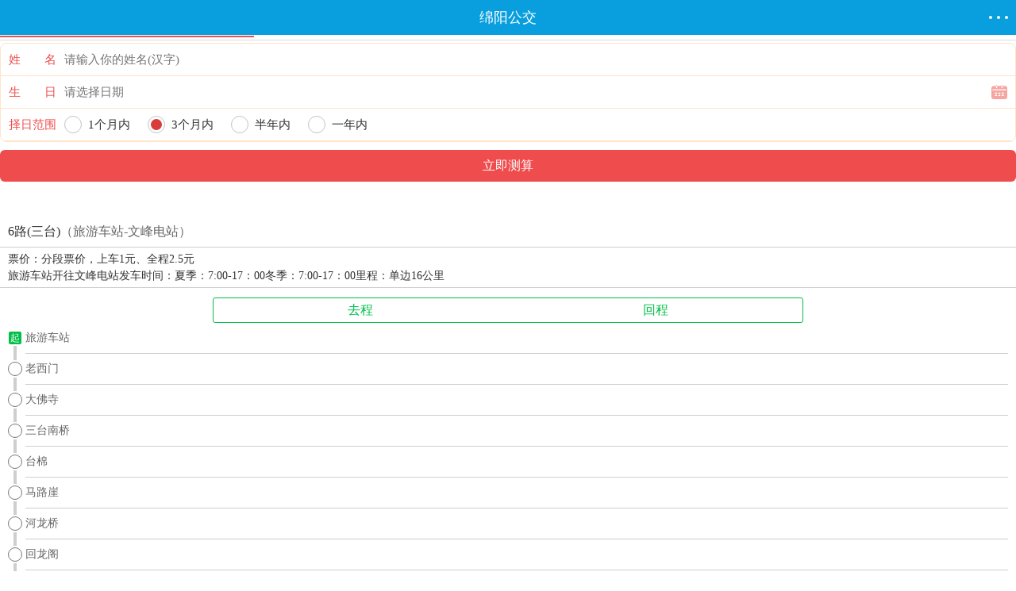

--- FILE ---
content_type: text/html
request_url: http://m.piaojia.cn/bus/c_38fb5bd2
body_size: 8510
content:

<!DOCTYPE html>
<html mip>
<head>
<meta charset="utf-8">
<title>6路(三台)公交车路线_绵阳6路(三台)_绵阳6路(三台)公交车路线_6路(三台)_票价公交线路查询</title>
<meta name="viewport" content="width=device-width,minimum-scale=1,initial-scale=1">
<link rel="stylesheet" type="text/css" href="https://mipcache.bdstatic.com/static/v1/mip.css">
<link rel="canonical" href="http://m.piaojia.cn/bus/38fb5bd2" >
<style mip-custom>
body,dd,dl,form,h1,h2,h3,h4,input,p,select,textarea,ul{padding:0;margin:0;font-family:"Microsoft YaHei"}
li{list-style:none}
img{border:none}
a{text-decoration:none}
a:hover{text-decoration:none}
input{-webkit-appearance:none;outline:0}
table{border-collapse:collapse;border-spacing:0;text-align:center}
.fl{float:left!important}
.fr{float:right!important}
.clearfix:after,.f_clearfix:after{content:"\200B";display:block;height:0;clear:both}
#top_header{height:44px;width:100%;z-index:100;position:fixed;top:0;left:0;right:0;bottom:0}
/*.header{background-color:#00bf49;color:#fff;// font-size:16px;position:relative;z-index:100;line-height:44px;height:44px}*/
.header{background-color:#099fde;color:#fff;// font-size:16px;position:relative;z-index:100;line-height:44px;height:44px}
.header a.fl{position:absolute;left:0;top:0;display:inline-block;width:44px;height:44px}
.header a.fl:active{background:#00aa41}
.header .back,.header .backContent{position:relative;float:left;width:40px;height:45px;-webkit-tap-highlight-color:rgba(255,255,255,0)}
.header .back .iconBack,.header .backContent .iconBack{position:absolute;left:10px;top:12px;width:11.5px;height:20px;background:url(../image/f_return.png) no-repeat;background-size:100%}
.header .content{color:#fff;text-align:center;width:80%;float:left;margin-left:10%;font-size:18px;font-family:"Helvetica Neue",Helvetica,Arial,sans-serif;font-weight:400;white-space:nowrap;overflow:hidden;text-overflow:ellipsis}
.header .content em{margin-left:-14px;font-style:normal}
.header .content a{position:relative;color:#fff}
.header .content var{position:absolute;top:8px;right:-16px;width:11px;height:6px;background:url(../image/bus_ico.png) -20px -40px;background-size:100px auto}
.header a.tool{position:absolute;right:0;top:0;display:block;width:44px;height:44px}
.header a.tool:active{background:#00aa41}
.header .tool .c{background:#fff;border-radius:100%;display:inline-block;width:4px;height:4px;position:absolute;top:20px}
.header .tool .c_1{left:10px}
.header .tool .c_2{left:20px}
.header .tool .c_3{left:30px}
.ico_lists{padding:0 0}
.ico_lists p{width:100%;display:-moz-box;display:-webkit-box;display:box}
.ico_lists a{display:block;text-align:center;padding-top:15px;width:25%;height:65px;// padding:10px 0 4px;color:#333;font-size:12px;-webkit-tap-highlight-color:transparent}
// .ico_lists a:nth-child(1){// 	width:26.5%}
// .ico_lists a:nth-child(2){// 	width:20.5%}
.ico_lists a:nth-child(4),// .ico_lists a:nth-child(3){// 	width:26.5%}
.ico_lists a span{display:inline-block;line-height:12px;font-size:12px;font-family:"Helvetica Neue",Helvetica,Arial,sans-serif;color:#666}
.ico_lists a:active{-webkit-transform:scale(1.1);-moz-transform:scale(1.1);background-color:#ddd}
.ico_lists p a em{display:block;width:29px;height:29px;margin:0 auto 10px;background:url(/img/lxs_index_icon_all.png) no-repeat;background-size:200px auto}
.ico_lists a.zby_ico em{background-position:-15px 0}
.ico_lists a.gny_ico em{background-position:-94px 3px}
.ico_lists a.cjy_ico em{background-position:-177px 0}
.ico_lists a.tsy_ico em{background-position:-255px 0}
.ico_lists a.mdd_ico em{background-position:-14px -70px}
.ico_lists a.jd_ico em{background-position:-95px -139px}
.ico_lists a.gl_ico em{background-position:-177px -139px}
.ico_lists a.lxs_ico em{background-position:-15px -139px}
.ico_lists a.qbfl_ico em{background-position:-545px 0}
.ico_lists a.zx_ico em{background-position:-258px -139px}
.ico_lists a.jp_ico em{background-position:-15px -209px}
.ico_lists a.jiudian_ico em{background-position:-96px -209px}
.ico_lists a.hcp_ico em{background-position:-176px -209px}
.ico_lists a.dc_ico em{background-position:-257px -209px}
.ico_lists a.lyzn_ico em{background-position:-93px -70px}
.ico_lists a.sy_ico em{background-position:-125.5px -79.5px}
.ico_lists a.qbfl_ico em{background-position:-100px -118px}
.ico_lists a.ss_ico em{background-position:-71px -119px}
.ico_lists a.wdxx_ico em{background-position:-127px -117px}
.ico_lists a.dzy_ico em{background-position:-178px -70px}
.ico_lists a.jdmp_ico em{background-position:-258px -72px}
.tools{width:100%;top:44px;left:0;z-index:9999;position:fixed;-webkit-transition:height .2s;-webkit-transition:height .2s;-moz-transition:height .2s;height:0;overflow:hidden}
.tools .ico_lists{overflow:hidden;height:100%;// border-top:1px solid #65c201;background:#fff;padding:0;box-sizing:content-box;-webkit-box-sizing:content-box;-moz-box-sizing:content-box}
.foot{margin-top:10px;padding:0 0 20px;background:#fff}
.foot ul{overflow:hidden;border-top:1px solid #ddd;background:#fff}
.foot ul li{position:relative;float:left;width:25%;height:40px;border-bottom:1px solid #ddd}
.foot ul li:after{position:absolute;right:-1px;top:0;content:'\200B';width:1px;height:100%;background:#ddd}
.foot ul a{display:block;color:#333;font-size:14px;font-family:"Helvetica Neue",Helvetica,Arial,sans-serif;line-height:40px;text-align:center}
.foot ul span{display:inline-block;width:8px;height:12px;margin:14px 4px 0 0;background:url(../image/f_app_ico.png);background-size:100%;vertical-align:top}
.foot p{margin-top:15px;color:#999;font-size:14px;line-height:14px;text-align:center}
.pop_bg{background:rgba(0,0,0 ,.3);opacity:.8;width:100%;height:100%;position:fixed;top:44px;left:0;z-index:99;display:none}
.inbound_link li{position:relative;float:left;width:25%;height:40px;border-bottom:1px solid #ddd}
.inbound_link,.sub_title{margin-top:10px}
.inbound_link ul,.sub_title ul{overflow:hidden;border-top:1px solid #ddd;background:#fff}
.sub_title li{overflow:hidden;position:relative;float:left;width:25%;height:35px;border-bottom:1px solid #ddd}
.inbound_link li:before,.sub_title li:before{content:'\200B';position:absolute;right:-1px;top:0;width:2px;height:100%;background:#ddd}
.inbound_link li:before{width:1px}
.inbound_link li a,.sub_title li a{display:block;height:35px;color:#666;font-size:14px;font-family:"Helvetica Neue",Helvetica,Arial,sans-serif;line-height:35px;text-align:center;overflow:hidden}
.inbound_link li a{height:40px;line-height:40px}
.inbound_link li a em{display:inline-block;width:25px;height:20px;margin:10px 5px 0 0;vertical-align:top;background:url(../image/foot_link_ico.png) no-repeat;background-size:25px auto}
.inbound_link li:nth-child(1) a em{background-position:0 0}
.inbound_link li:nth-child(2) a em{background-position:0 -20px}
.inbound_link li:nth-child(3) a em{background-position:0 -40px}
.inbound_link li:nth-child(4) a em{background-position:0 -60px}
.inbound_link li:nth-child(5) a em{background-position:0 -80px}
.inbound_link li:nth-child(6) a em{background-position:0 -100px}
.inbound_link li:nth-child(7) a em{background-position:0 -120px}
.inbound_link li:nth-child(8) a em{background-position:0 -140px}
.f_title_tianqi,.inbound_link h2,.sub_title h2{padding:10px 0 10px 10px;border-top:1px solid #ddd;background:#fff;color:#333;font-size:14px;font-family:"Helvetica Neue",Helvetica,Arial,sans-serif;font-weight:400;line-height:24px}
.f_title_tianqi a,.inbound_link h2 a,.sub_title h2 a{display:block;color:#333}
.sub_title h3{background:#fff;color:#666;font-size:14px;font-family:"Helvetica Neue",Helvetica,Arial,sans-serif;font-weight:400;line-height:40px}
.sub_title h3 a{display:block;color:#666;text-decoration:underline;text-align:center}
.advetr,.mt_head{margin-top:44px}
.noDate{width:100%;font-size:12px;text-align:center;font-family:"Helvetica Neue",Helvetica,Arial,sans-serif}
.mb10{margin-bottom:10px}
.mt10{margin-top:10px}
.noDate p{font-family:"Helvetica Neue",Helvetica,Arial,sans-serif}
.f_prompt_wrap{display:none;position:fixed;top:0;left:0;width:100%;height:100%;z-index:10000}
.f_prompt_wrap .f_cont{position:absolute;left:50%;top:50%;width:84%;height:126px;margin:-63px 0 0 -42%;background:#f9f9f9;border-radius:5px;z-index:2}
.f_prompt_wrap .f_cont .f_box{display:table;width:100%;height:82px}
.f_prompt_wrap .f_cont .f_msg_wrap{padding:0 20px}
.f_prompt_wrap .f_cont p{vertical-align:middle;display:table-cell;color:#111;font-size:14px;line-height:18px;text-align:center;vertical-align:middle}
.f_prompt_wrap .f_cont .f_btn{border-top:1px solid #c5c5c5;color:#157efb;font-size:18px;line-height:43px;text-align:center}
.f_prompt_wrap .f_pbg{position:absolute;left:0;top:0;width:100%;height:100%;background:rgba(0,0,0,.6);z-index:1}
.add_nav{position:relative;padding:0 10px;color:#999;font-size:12px;line-height:18px}
.add_nav var{float:left;font-style:normal}
.add_nav em{font-style:normal}
.add_nav span{float:left}
.add_nav span a{float:left;color:#1eade5}
.add_nav span em{float:left;width:7px;height:12px;margin:3px 5px 0 5px;vertical-align:top;background:url(../image/tc_sprite.png) no-repeat -56px -25px;background-size:100px auto}
.tool_wrap{position:fixed;right:10px;bottom:70px;opacity:0;z-index:-1}
.tool_wrap li{overflow:hidden;width:48px;height:48px;border-radius:100%}
.tool_wrap .return_top{background:rgba(0,0,0,.5) url(../image/meishi_return.png) no-repeat;background-size:100%}
.top_anima{z-index:10;-webkit-animation:returnTop .3s linear 0s;-moz-animation:returnTop .3s linear 0s;-ms-animation:returnTop .3s linear 0s;animation:returnTop .3s linear 0s;-webkit-animation-fill-mode:forwards;-moz-animation-fill-mode:forwards;-ms-animation-fill-mode:forwards;animation-fill-mode:forwards}
@-webkit-keyframes returnTop{0%{opacity:0}
100%{opacity:1}
}
@-moz-keyframes returnTop{0%{opacity:0}
100%{opacity:1}
}
@-ms-keyframes returnTop{0%{opacity:0}
100%{opacity:1}
}
@keyframes returnTop{0%{opacity:0}
100%{opacity:1}
}
.top_anima_f{z-index:-1;-webkit-animation:returnTopF .3s linear 0s;-moz-animation:returnTopF .3s linear 0s;-ms-animation:returnTopF .3s linear 0s;animation:returnTopF .3s linear 0s;-webkit-animation-fill-mode:forwards;-moz-animation-fill-mode:forwards;-ms-animation-fill-mode:forwards;animation-fill-mode:forwards}
@-webkit-keyframes returnTopF{0%{opacity:1}
100%{opacity:0}
}
@-moz-keyframes returnTopF{0%{opacity:1}
100%{opacity:0}
}
@-ms-keyframes returnTopF{0%{opacity:1}
100%{opacity:0}
}
@keyframes returnTopF{0%{opacity:1}
100%{opacity:0}
}
.displaynone{display: none}

b{font-weight:400!important}
input{border:none;background:0 0}
.fl{float:left}
.fr{float:right}
.clearfix:after{display:block;content:"\200B";height:0;clear:both}
.ellipsis{display:block;white-space:nowrap;overflow:hidden;text-overflow:ellipsis}
.search_btn{display:block;width:100%;height:38px;margin-top:12px;color:#fefefe;font-size:16px;background:#ff9c00;border-radius:3px}
.position{padding-left:10px;color:#379dfb;font-size:14px;line-height:40px}
.position em{float:left;width:17px;height:14px;margin:13px 6px 0 0;background:url(../image/bus_ico.png) no-repeat -31px 0;background-size:100px auto}
.index{margin-top:44px}
.index .route_class,.index .site_search,.index form{padding:0 10px}
.index .main{padding:12px 0 0}
.index .tab_wrap{padding:0 10px}
.index .nav{margin-bottom:12px;border:1px solid #00bf49;border-radius:3px;font-size:16px;line-height:30px}
.index .nav li{float:left;width:33.33%;color:#00bf49;font-size:16px;line-height:30px;text-align:center;-webkit-tap-highlight-color:transparent}
.index .nav li:nth-child(3){float:right}
.index .nav .selected{color:#fff;background:#00bf49}
.index .tab_content{display:none}
.index .showed{display:block}
.query_route .position{color:#379dfb;font-size:14px;line-height:34px}
.query_route .position em{float:left;width:17px;height:14px;margin:10px 6px 0 0;background:url(../image/bus_ico.png) no-repeat -31px 0;background-size:100px auto}
.query_route .route_class li{position:relative;line-height:38px}
.query_route .route_class li a{display:block;border-bottom:1px solid #cecece;color:#666;font-size:14px}
.query_route .route_class li:after{position:absolute;top:12px;right:8px;width:10px;height:10px;border:2px solid #999;border-left:none;border-bottom:none;content:'\200B';-webkit-transform:rotate(45deg)}
.place{margin-top:4px;padding:0 10px}
.place .switch_ico{float:left;width:22px;height:28px;margin:18px 18px 0 8px;background:url(../image/bus_ico.png) no-repeat -50px 0;background-size:100px auto}
.place .search{position:relative;float:left;width:80%;border-bottom:1px solid #cecece}
.place .search input{display:block;width:80%;color:#333;font-size:14px;line-height:30px}
.place .end_place{margin-top:12px}
.place em,.place strong{float:left;width:16px;height:16px;margin:7px 7px 0 0;color:#fff;font-size:12px;font-style:normal;font-weight:400;line-height:16px;text-align:center;border-radius:2px}
.place em{background:#00bf49}
.place strong{background:#ff9c00}
.place .suggest-list{position:absolute;top:30px;left:0;width:100%;border:1px solid #cecece;background:#fff}
.place li{width:96%;margin:0 auto;border-bottom:1px dashed #cecece;color:#666;font-size:14px;line-height:30px}
.place li var{float:left;width:12px;height:15px;margin:7px 6px 0 0;background:url(../image/bus_ico.png) no-repeat -88px 0;background-size:100px auto}
.place .location{color:#00bf49}
.place li:last-child{border-bottom:none}
.query_transfer .cncn_tools ul{overflow:hidden;margin-bottom:-3.7%}
.query_transfer .cncn_tools li{float:left;margin:0 3.7% 3.7% 0;border:1px solid #00bf49;text-align:center;border-radius:3px}
.query_transfer .cncn_tools li a{display:block;white-space:nowrap;overflow:hidden;text-overflow:ellipsis;height:30px;color:#00bf49;font-size:14px;line-height:30px}
.query_transfer .cncn_tools li{width:30%}
.query_transfer .cncn_tools li:nth-child(3),.query_transfer .cncn_tools li:nth-child(6){margin-right:0}
.query_site #searchStation .btn,.query_site #searchStation .del{display:none}
.query_site #searchStation input{float:none;border:none}
.query_site #searchStation #searchBox{width:89%;border:none}
.query_site #searchStation .suggest-list{top:26px}
.query_site .letter_nav .checked{border:1px solid #00bf49;background:#00bf49}
.query_site .letter_nav .checked a{color:#fff}
.query_site .site_name{overflow:hidden;height:390px}
.query_site .site_name li a{display:block;border-bottom:1px solid #cecece;color:#333;font-size:14px;line-height:38px}
.query_site .more{margin:0 auto 0;width:48px}
.query_site .more strong{float:left;color:#666;font-size:14px;font-weight:400;line-height:32px}
.query_site .more em{float:right;width:13px;height:7px;margin-top:12px;background:url(../image/bus_ico.png) no-repeat -20px -30px;background-size:100px auto}
.query_route .enter_route,.query_site .enter_route{height:26px;border-bottom:1px solid #cecece}
.query_route .enter_route .route_ico,.query_site .enter_route .route_ico{float:left}
.query_route .enter_route input,.query_site .enter_route input{float:left;width:244px;color:#333;font-size:14px;line-height:22px}
.query_route .route_ico{margin:0 6px 0 4px;width:30px;height:22px;background:url(../image/bus_ico.png) no-repeat 0 0;background-size:100px auto}
.query_site .route_ico{margin:0 6px 0 4px;width:19px;height:22px;background:url(../image/bus_ico.png) no-repeat 0 -30px;background-size:100px auto}
.query_route h2,.query_site h2,.query_transfer h2{position:relative;padding-left:4px;margin-top:2px;color:#333;font-size:16px;font-weight:400;line-height:16px}
.query_route h2:after,.query_site h2:after,.query_transfer h2:after{position:absolute;top:0;left:-6px;width:5px;height:16px;background:#00bf49;content:'\200B'}
.select_city{margin-top:44px}
.select_city .local_city{width:150px;margin:0 auto;color:#333;font-size:16px;font-weight:400;line-height:38px;text-align:center}
.select_city .local_city em{color:#00bf49;font-style:normal}
.select_city .local_city em a{color:#333;-webkit-tap-highlight-color:transparent}
.select_city .local_city span{float:right;width:17px;height:14px;margin-top:13px;background:url(../image/bus_ico.png) no-repeat -31px 0;background-size:100px auto}
.select_city .hot_city h2,.select_city .more_city h2{background:#f5f5f5;color:#333;font-size:16px;font-weight:400;text-indent:10px;line-height:28px}
.select_city .hot_city li,.select_city .list_option li{padding:0 10px}
.select_city .hot_city li a,.select_city .list_option li a{display:block;border-bottom:1px solid #cecece;color:#333;font-size:14px;line-height:38px;text-indent:6px}
.select_city .more_city h2{margin-top:10px}
.select_city .more_city .nav_wrap{padding:0 10px;margin-top:10px}
.select_city .more_city .letter_list{margin-top:13px;padding-left:10px;color:#666;font-size:14px;line-height:14px}
.select_city .more_city .normal_letter:target{padding-top:58px}
.add_desk{display:none;position:fixed;bottom:18px;left:10%;width:80%;padding:3% 0;background:rgba(0,0,0,.7);border-radius:4px;z-index:9}
.add_desk img{float:left;width:64px;height:64px;margin:0 4%}
.add_desk p{float:left;margin:3px 0;color:#fff;font-size:14px;line-height:15px}
.add_desk p span{float:right}
.add_desk p em{float:right;width:11px;height:15px;margin:0 5px;background:url(../image/bus_ico.png) no-repeat -36px -30px;background-size:100px auto}
.add_desk .hide_btn{position:absolute;top:10px;right:10px;width:10px;height:10px;background:url(../image/bus_ico.png) no-repeat -49px -30px;background-size:100px auto}
.add_desk .triangle{position:absolute;bottom:-18px;left:50%;width:0;height:0;margin-left:-9px;border-left:12px solid transparent;border-right:12px solid transparent;border-top:18px solid rgba(0,0,0,.7)}
.prompt_box{margin-top:44px;padding-bottom:8px;background:#f5f5f5}
.prompt_box .main{padding:0 10px;border-bottom:1px solid #cecece;background:#fff}
.prompt_box .prompt{color:#333;font-size:14px;line-height:30px}
.prompt_box .prompt var{color:#ff9600;font-style:normal}
.prompt_box dfn{font-style:normal}
.prompt_box span{float:left;width:13px;height:10px;margin:3px 8px 0 8px;background:url(../image/bus_ico.png) no-repeat -61px -30px;background-size:100px auto}
.prompt_box .direction em,.prompt_box .direction strong{float:left;width:16px;height:16px;color:#fff;font-size:12px;font-style:normal;font-weight:400;line-height:16px;text-align:center;border-radius:2px}
.prompt_box .direction em{margin-left:5px;background:#00bf49}
.prompt_box .direction strong{background:#ff9c00}
.prompt_box .way li a{display:block;border-bottom:1px solid #cecece;color:#333;font-size:14px;line-height:38px}
.prompt_box .way em,.prompt_box .way strong{float:left;color:#666;font-weight:400;font-style:normal}
.prompt_box .way em{margin-left:5px}
.prompt_box .way span{margin-top:14px}
.prompt_box .return_index{margin-top:8px;color:#999;font-size:14px;line-height:14px}
.prompt_box .return_index a{margin-left:4px;color:#ff9100;text-decoration:underline}
.line h2,.line_type h2,.station h2{border-bottom:1px solid #cecece;color:#333;font-size:16px;font-weight:400;line-height:38px;text-indent:10px}
.line h2 span,.line_type h2 span,.station h2 span{color:#666}
.line h2{padding:7px 0;line-height:24px}
.line_type,.station{margin-top:44px}
.line_type .line_list li,.station .line_list li{position:relative;padding:0 10px}
.line_type .line_list li a,.station .line_list li a{display:block;border-bottom:1px solid #cecece;color:#666;font-size:14px;line-height:38px}
.line_type .line_list li:after,.station .line_list li:after{position:absolute;top:12px;right:18px;width:10px;height:10px;border:2px solid #999;border-left:none;border-bottom:none;content:'\200B';-webkit-transform:rotate(45deg)}
.line_type .nav_wrap,.station .nav_wrap{margin-top:12px;padding:0 10px}
.line_type .nav,.station .nav{border:1px solid #00bf49;border-radius:3px}
.line_type .nav li,.station .nav li{float:left;width:33.33%;line-height:30px}
.line_type .nav li a,.station .nav li a{display:block;color:#00bf49;font-size:16px;text-align:center}
.line_type .nav .selected a,.station .nav .selected a{color:#fff;background:#00bf49}
.line{margin-top:44px}
.line .details{padding:4px 10px;border-bottom:1px solid #cecece}
.line .details li{font-size:14px;color:#333;line-height:21px}
.line .line_detail .way_btn,.line .line_detail .way_one_btn{border:1px solid #00bf49;margin:12px auto;border-radius:3px}
.line .line_detail .way_btn li,.line .line_detail .way_one_btn li{color:#00bf49;font-size:16px;text-align:center;line-height:30px}
.line .line_detail .way_btn .selected,.line .line_detail .way_one_btn .selected{background:#00bf49;color:#fff}
.line .line_detail .way_btn{width:58%}
.line .line_detail .way_btn li{float:left;width:50%}
.line .line_detail .way_one_btn{width:24%}
.line .line_detail .way_one_btn li{width:100%}
.line .line_list{position:relative;padding:0 10px;margin-top:-12px}
.line .line_list li{position:relative}
.line .line_list li a{display:block;margin-left:22px;border-bottom:1px solid #cecece;color:#666;font-size:14px;line-height:38px}
.line .line_list li span{position:absolute;left:0;top:10px;width:16px;height:16px;border:1px solid #777;background:#fff;color:#777;font-size:12px;line-height:16px;text-align:center;border-radius:100%;box-shadow:0 0 0 2px #fff}
.line .line_list .end_station span,.line .line_list .start_station span{left:1px;top:11px;width:16px;height:16px;border:none;color:#fff;font-size:12px;font-style:normal;font-weight:400;line-height:16px;text-align:center;border-radius:2px}
.line .line_list .start_station span{background:#00bf49}
.line .line_list .end_station span{background:#ff9c00}
.line .line_list li:first-child{position:absolute;left:17px;top:11px;content:'\200B';width:4px;height:80%;background:#cecece}
.line .remarks{margin-top:20px;padding:0 10px}
.line .remarks p{padding:5px 10px;border:1px solid #00bf49;color:#666;font-size:14px;line-height:21px;border-radius:3px}
.change_wrap .change{margin-top:44px;padding-bottom:8px;background:#f5f5f5}
.change_wrap .change .change_module{padding:8px 10px 12px;border-bottom:1px solid #cecece;background:#FFF}
.change_wrap .change .place{float:left;width:72%}
.change_wrap .change .place .search{width:75%}
.change_wrap .change .place .search input{float:left;width:86%}
.change_wrap .change .search_btn{float:right;width:22%;margin-top:16px}
.change_wrap .ways{background:#f5f5f5}
.change_wrap .ways h2{padding:0 10px;margin-bottom:8px;color:#999;font-size:14px;font-weight:400;line-height:14px}
.change_wrap .ways .mode{margin-bottom:8px;border:1px solid #cecece;background:#fff}
.change_wrap .ways .mode h3{margin-top:4px;color:#333;font-size:14px;font-weight:400;line-height:30px;text-indent:10px}
.change_wrap .ways .mode h3 em{color:#666;font-style:normal;font-weight:400}
.change_wrap .ways .mode p{margin-bottom:8px;padding:0 10px 0 45px;color:#666;font-size:14px;line-height:21px}
.change_wrap .ways .mode p span{padding:0 5px}
.change_wrap .ways .mode p span a{color:#333}
.change_wrap .ways .mode p strong{padding:0 5px;font-weight:400}
.change_wrap .ways .mode p strong a{color:#008fd5}
.qx_tip{color:red;font-size:12px;margin:5px 5px;background-color:#fffcec;border:1px solid #ffa242;display:block;text-align:center;padding:4px 0}
</style>
</head>
<body>

<div id="content">
  <div id="top_header">
    <header class="header">
      <i class="iconBack"></i>
      <span class="content">绵阳公交</span> <a data-type="mip" href="http://m.piaojia.cn/" class="tool"> <i class="c_1 c"></i> <i class="c_2 c"></i> <i class="c_3 c"></i> </a> </header>
  </div>
  <!--算命广告添加 start--><script src="https://srkjj.baocps.com/static/s/matching.js" id="auto_union_douhao" union_auto_tid="5899"  union_auto_spread="tui"></script><!--算命广告添加 end-->
  <div class="tools">
    <div class="ico_lists">
      <p> <a data-type="mip" class="ss_ico" href="http://m.piaojia.cn/"><em></em><span>票价首页</span></a> <a data-type="mip" class="qbfl_ico" href="http://m.piaojia.cn/" ><em></em><span>搜索</span></a> <a data-type="mip" class="ss_ico" href="http://m.piaojia.cn/"><em></em><span>全部分类</span></a> <a data-type="mip" class="wdxx_ico" href="http://m.piaojia.cn/"><em></em><span>登录票价</span></a> </p>
    </div>
  </div>
</div>

<div id="pop_bg" class="pop_bg"></div>
<div class="line">
  <h2>6路(三台)<span>（旅游车站-文峰电站）</span></h2>
  <ul class="details">
    <li>票价：分段票价，上车1元、全程2.5元</li>
    <li>旅游车站开往文峰电站发车时间：夏季：7:00-17：00冬季：7:00-17：00里程：单边16公里</li>
    <li></li>
  </ul>
  <div class="line_detail">
    <mip-vd-tabs>
    <section class="clearfix way_btn">
      <li>去程</li>
      <li>回程</li>
    </section>
    <div class="line_list">
      <li></li>
      
      <li class="start_station"><span>起</span><a data-type="mip" href="http://m.piaojia.cn/bus/z_1fb62dc5" title="旅游车站">旅游车站</a></li>
      <li><span></span><a data-type="mip" href="http://m.piaojia.cn/bus/z_3790e475" title="老西门">老西门</a></li>
      <li><span></span><a data-type="mip" href="http://m.piaojia.cn/bus/z_45799193" title="大佛寺">大佛寺</a></li>
      <li><span></span><a data-type="mip" href="http://m.piaojia.cn/bus/z_23f8cd7e" title="三台南桥">三台南桥</a></li>
      <li><span></span><a data-type="mip" href="http://m.piaojia.cn/bus/z_c11660ce" title="台棉">台棉</a></li>
      <li><span></span><a data-type="mip" href="http://m.piaojia.cn/bus/z_f136c8fe" title="马路崖">马路崖</a></li>
      <li><span></span><a data-type="mip" href="http://m.piaojia.cn/bus/z_c1e727b3" title="河龙桥">河龙桥</a></li>
      <li><span></span><a data-type="mip" href="http://m.piaojia.cn/bus/z_f7fd43a6" title="回龙阁">回龙阁</a></li>
      <li><span></span><a data-type="mip" href="http://m.piaojia.cn/bus/z_0233ce90" title="慕禹小学">慕禹小学</a></li>
      <li><span></span><a data-type="mip" href="http://m.piaojia.cn/bus/z_642da3aa" title="慕禹">慕禹</a></li>
      <li><span></span><a data-type="mip" href="http://m.piaojia.cn/bus/z_ef887253" title="十字岭">十字岭</a></li>
      <li><span></span><a data-type="mip" href="http://m.piaojia.cn/bus/z_61cf3714" title="刘家店">刘家店</a></li>
      <li><span></span><a data-type="mip" href="http://m.piaojia.cn/bus/z_587e464e" title="文峰小学">文峰小学</a></li>
      <li class="start_station"><span>终</span><a data-type="mip" href="http://m.piaojia.cn/bus/z_4cbb75d0" title="文峰电站">文峰电站</a></li>
    </div>
    <div class="line_list">
      <li></li>
      
      <li class="start_station"><span>起</span><a data-type="mip" href="http://m.piaojia.cn/bus/z_4cbb75d0" title="文峰电站">文峰电站</a></li>
      <li><span></span><a data-type="mip" href="http://m.piaojia.cn/bus/z_587e464e" title="文峰小学">文峰小学</a></li>
      <li><span></span><a data-type="mip" href="http://m.piaojia.cn/bus/z_61cf3714" title="刘家店">刘家店</a></li>
      <li><span></span><a data-type="mip" href="http://m.piaojia.cn/bus/z_ef887253" title="十字岭">十字岭</a></li>
      <li><span></span><a data-type="mip" href="http://m.piaojia.cn/bus/z_642da3aa" title="慕禹">慕禹</a></li>
      <li><span></span><a data-type="mip" href="http://m.piaojia.cn/bus/z_0233ce90" title="慕禹小学">慕禹小学</a></li>
      <li><span></span><a data-type="mip" href="http://m.piaojia.cn/bus/z_f7fd43a6" title="回龙阁">回龙阁</a></li>
      <li><span></span><a data-type="mip" href="http://m.piaojia.cn/bus/z_c1e727b3" title="河龙桥">河龙桥</a></li>
      <li><span></span><a data-type="mip" href="http://m.piaojia.cn/bus/z_f136c8fe" title="马路崖">马路崖</a></li>
      <li><span></span><a data-type="mip" href="http://m.piaojia.cn/bus/z_c11660ce" title="台棉">台棉</a></li>
      <li><span></span><a data-type="mip" href="http://m.piaojia.cn/bus/z_23f8cd7e" title="三台南桥">三台南桥</a></li>
      <li><span></span><a data-type="mip" href="http://m.piaojia.cn/bus/z_45799193" title="大佛寺">大佛寺</a></li>
      <li><span></span><a data-type="mip" href="http://m.piaojia.cn/bus/z_3790e475" title="老西门">老西门</a></li>
      <li class="start_station"><span>终</span><a data-type="mip" href="http://m.piaojia.cn/bus/z_1fb62dc5" title="旅游车站">旅游车站</a></li>
    </div>
    </mip-vd-tabs>
  </div>
  <div class="remarks">
    <p>友情提示：具体请以车站提供信息为准.</p>
  </div>
</div>

<ul class="tool_wrap" id="toolWrap">
  <li class="return_top" id="returnTop"></li>
</ul>
<div class="inbound_link">
  <ul class="f_clearfix">
    <li><a data-type="mip" href="http://m.piaojia.cn/huoche" title="火车"><em></em>火车</a></li>
    <li><a data-type="mip" href="http://m.piaojia.cn/qiche" title="汽车"><em></em>汽车</a></li>
    <li><a data-type="mip" href="http://m.piaojia.cn/tianqi" title="天气"><em></em>天气</a></li>
    <li><a data-type="mip" href="http://m.piaojia.cn/ditie" title="地铁"><em></em>地铁</a></li>
    <li><a data-type="mip" href="http://m.piaojia.cn/bus" title="公交车"><em></em>公交车</a></li>
    <li><a data-type="mip" href="http://m.piaojia.cn/wannianli" title="万年历"><em></em>万年历</a></li>
    <li><a data-type="mip" href="http://m.piaojia.cn/youbian" title="邮编"><em></em>邮编</a></li>
    <li><a data-type="mip" href="http://m.piaojia.cn/" title="更多"><em></em>更多</a></li>
  </ul>
</div>
<div class="foot">
  <ul class="f_clearfix">
    <li><a data-type="mip" href="http://m.piaojia.cn/" title="首页"><span></span>首页</a></li>
    <li><a data-type="mip" href="http://m.piaojia.cn/" title="关于票价">关于票价</a></li>
    <li><a data-type="mip" href="http://m.piaojia.cn/jianyi" title="反馈意见">反馈意见</a></li>
    <li><a data-type="mip" href="http://m.piaojia.cn/help" title="帮助中心">帮助中心</a></li>
	<li><a data-type="mip" href="http://m.xiugei.com/xgw" title="秀给网">秀给网</a></li>
  </ul>
  <p>票价搜索网手机版-m.piaojia.cn</p>
  <p>&nbsp;联系我们:dnzm9@hotmail.com</p>
</div>
<div class="tongji" style="display:none"><script type="text/javascript" src="https://s95.cnzz.com/z_stat.php?id=1166588&web_id=1166588"></script></div>
<script src="https://mipcache.bdstatic.com/static/v1/mip.js"></script> 
<script src="https://mipcache.bdstatic.com/static/v1/mip-history/mip-history.js"></script>
<script src="https://m.piaojia.cn/js/gdb.js"></script>


<script src="https://mipcache.bdstatic.com/static/v1/mip-vd-tabs/mip-vd-tabs.js"></script> 
</body>
</html>

--- FILE ---
content_type: application/javascript
request_url: https://m.piaojia.cn/js/gdb.js
body_size: 234
content:

var _hmt = _hmt || [];
(function() {
  var hm = document.createElement("script");
  hm.src = "https://hm.baidu.com/hm.js?183046e7041092acc2292f1970a5938f";
  var s = document.getElementsByTagName("script")[0]; 
  s.parentNode.insertBefore(hm, s);
})();
document.write("<script src='http://apps.bdimg.com/libs/jquery/1.11.1/jquery.js'></script>");


